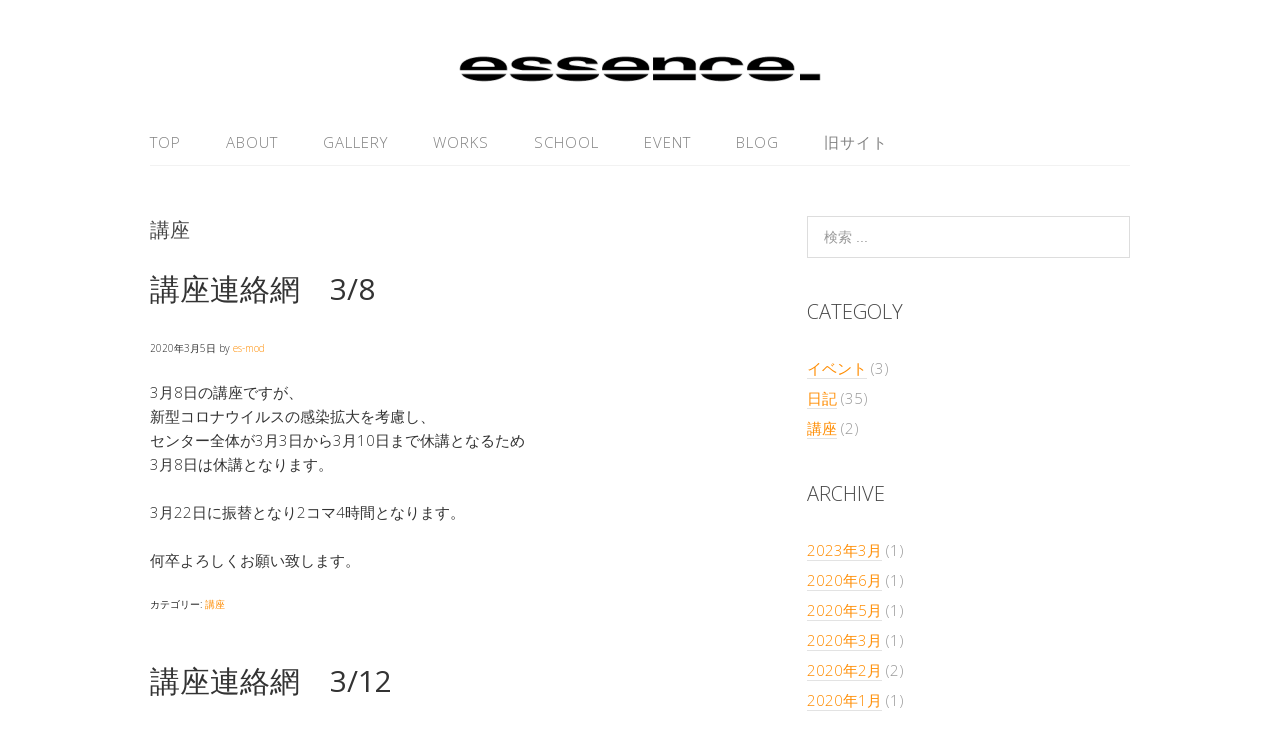

--- FILE ---
content_type: text/html; charset=UTF-8
request_url: http://www.es-mod.com/category/school
body_size: 6106
content:
<!DOCTYPE html>
<html lang="ja">
<head>
<meta charset="UTF-8">
<link rel="profile" href="http://gmpg.org/xfn/11">
<title>講座 &#8211; essence</title>
<meta name="viewport" content="width=device-width" />
<meta name="generator" content="WordPress 5.5.17" />
<link rel='dns-prefetch' href='//s.w.org' />
<link rel="alternate" type="application/rss+xml" title="essence &raquo; フィード" href="http://www.es-mod.com/feed" />
<link rel="alternate" type="application/rss+xml" title="essence &raquo; コメントフィード" href="http://www.es-mod.com/comments/feed" />
<link rel="alternate" type="application/rss+xml" title="essence &raquo; 講座 カテゴリーのフィード" href="http://www.es-mod.com/category/school/feed" />
<!-- This site uses the Google Analytics by MonsterInsights plugin v7.12.2 - Using Analytics tracking - https://www.monsterinsights.com/ -->
<script type="text/javascript" data-cfasync="false">
	var mi_version         = '7.12.2';
	var mi_track_user      = true;
	var mi_no_track_reason = '';
	
	var disableStr = 'ga-disable-UA-91805218-1';

	/* Function to detect opted out users */
	function __gaTrackerIsOptedOut() {
		return document.cookie.indexOf(disableStr + '=true') > -1;
	}

	/* Disable tracking if the opt-out cookie exists. */
	if ( __gaTrackerIsOptedOut() ) {
		window[disableStr] = true;
	}

	/* Opt-out function */
	function __gaTrackerOptout() {
	  document.cookie = disableStr + '=true; expires=Thu, 31 Dec 2099 23:59:59 UTC; path=/';
	  window[disableStr] = true;
	}

	if ( 'undefined' === typeof gaOptout ) {
		function gaOptout() {
			__gaTrackerOptout();
		}
	}
	
	if ( mi_track_user ) {
		(function(i,s,o,g,r,a,m){i['GoogleAnalyticsObject']=r;i[r]=i[r]||function(){
			(i[r].q=i[r].q||[]).push(arguments)},i[r].l=1*new Date();a=s.createElement(o),
			m=s.getElementsByTagName(o)[0];a.async=1;a.src=g;m.parentNode.insertBefore(a,m)
		})(window,document,'script','//www.google-analytics.com/analytics.js','__gaTracker');

		__gaTracker('create', 'UA-91805218-1', 'auto');
		__gaTracker('set', 'forceSSL', true);
		__gaTracker('send','pageview');
	} else {
		console.log( "" );
		(function() {
			/* https://developers.google.com/analytics/devguides/collection/analyticsjs/ */
			var noopfn = function() {
				return null;
			};
			var noopnullfn = function() {
				return null;
			};
			var Tracker = function() {
				return null;
			};
			var p = Tracker.prototype;
			p.get = noopfn;
			p.set = noopfn;
			p.send = noopfn;
			var __gaTracker = function() {
				var len = arguments.length;
				if ( len === 0 ) {
					return;
				}
				var f = arguments[len-1];
				if ( typeof f !== 'object' || f === null || typeof f.hitCallback !== 'function' ) {
					console.log( 'Not running function __gaTracker(' + arguments[0] + " ....) because you are not being tracked. " + mi_no_track_reason );
					return;
				}
				try {
					f.hitCallback();
				} catch (ex) {

				}
			};
			__gaTracker.create = function() {
				return new Tracker();
			};
			__gaTracker.getByName = noopnullfn;
			__gaTracker.getAll = function() {
				return [];
			};
			__gaTracker.remove = noopfn;
			window['__gaTracker'] = __gaTracker;
					})();
		}
</script>
<!-- / Google Analytics by MonsterInsights -->
		<script type="text/javascript">
			window._wpemojiSettings = {"baseUrl":"https:\/\/s.w.org\/images\/core\/emoji\/13.0.0\/72x72\/","ext":".png","svgUrl":"https:\/\/s.w.org\/images\/core\/emoji\/13.0.0\/svg\/","svgExt":".svg","source":{"concatemoji":"http:\/\/www.es-mod.com\/wp-includes\/js\/wp-emoji-release.min.js?ver=5.5.17"}};
			!function(e,a,t){var n,r,o,i=a.createElement("canvas"),p=i.getContext&&i.getContext("2d");function s(e,t){var a=String.fromCharCode;p.clearRect(0,0,i.width,i.height),p.fillText(a.apply(this,e),0,0);e=i.toDataURL();return p.clearRect(0,0,i.width,i.height),p.fillText(a.apply(this,t),0,0),e===i.toDataURL()}function c(e){var t=a.createElement("script");t.src=e,t.defer=t.type="text/javascript",a.getElementsByTagName("head")[0].appendChild(t)}for(o=Array("flag","emoji"),t.supports={everything:!0,everythingExceptFlag:!0},r=0;r<o.length;r++)t.supports[o[r]]=function(e){if(!p||!p.fillText)return!1;switch(p.textBaseline="top",p.font="600 32px Arial",e){case"flag":return s([127987,65039,8205,9895,65039],[127987,65039,8203,9895,65039])?!1:!s([55356,56826,55356,56819],[55356,56826,8203,55356,56819])&&!s([55356,57332,56128,56423,56128,56418,56128,56421,56128,56430,56128,56423,56128,56447],[55356,57332,8203,56128,56423,8203,56128,56418,8203,56128,56421,8203,56128,56430,8203,56128,56423,8203,56128,56447]);case"emoji":return!s([55357,56424,8205,55356,57212],[55357,56424,8203,55356,57212])}return!1}(o[r]),t.supports.everything=t.supports.everything&&t.supports[o[r]],"flag"!==o[r]&&(t.supports.everythingExceptFlag=t.supports.everythingExceptFlag&&t.supports[o[r]]);t.supports.everythingExceptFlag=t.supports.everythingExceptFlag&&!t.supports.flag,t.DOMReady=!1,t.readyCallback=function(){t.DOMReady=!0},t.supports.everything||(n=function(){t.readyCallback()},a.addEventListener?(a.addEventListener("DOMContentLoaded",n,!1),e.addEventListener("load",n,!1)):(e.attachEvent("onload",n),a.attachEvent("onreadystatechange",function(){"complete"===a.readyState&&t.readyCallback()})),(n=t.source||{}).concatemoji?c(n.concatemoji):n.wpemoji&&n.twemoji&&(c(n.twemoji),c(n.wpemoji)))}(window,document,window._wpemojiSettings);
		</script>
		<style type="text/css">
img.wp-smiley,
img.emoji {
	display: inline !important;
	border: none !important;
	box-shadow: none !important;
	height: 1em !important;
	width: 1em !important;
	margin: 0 .07em !important;
	vertical-align: -0.1em !important;
	background: none !important;
	padding: 0 !important;
}
</style>
	<link rel='stylesheet' id='wp-block-library-css'  href='http://www.es-mod.com/wp-includes/css/dist/block-library/style.min.css?ver=5.5.17' type='text/css' media='all' />
<link rel='stylesheet' id='contact-form-7-css'  href='http://www.es-mod.com/wp-content/plugins/contact-form-7/includes/css/styles.css?ver=5.2.1' type='text/css' media='all' />
<link rel='stylesheet' id='foobox-free-min-css'  href='http://www.es-mod.com/wp-content/plugins/foobox-image-lightbox/free/css/foobox.free.min.css?ver=2.7.11' type='text/css' media='all' />
<link rel='stylesheet' id='omega-style-css'  href='http://www.es-mod.com/wp-content/themes/lifestyle/style.css?ver=5.5.17' type='text/css' media='all' />
<link rel='stylesheet' id='msl-main-css'  href='http://www.es-mod.com/wp-content/plugins/master-slider/public/assets/css/masterslider.main.css?ver=3.5.8' type='text/css' media='all' />
<link rel='stylesheet' id='msl-custom-css'  href='http://www.es-mod.com/wp-content/uploads/master-slider/custom.css?ver=4.4' type='text/css' media='all' />
<script type='text/javascript' src='http://www.es-mod.com/wp-includes/js/jquery/jquery.js?ver=1.12.4-wp' id='jquery-core-js'></script>
<script type='text/javascript' src='http://www.es-mod.com/wp-content/themes/lifestyle/js/tinynav.js?ver=5.5.17' id='tinynav-js'></script>
<script type='text/javascript' id='monsterinsights-frontend-script-js-extra'>
/* <![CDATA[ */
var monsterinsights_frontend = {"js_events_tracking":"true","download_extensions":"doc,pdf,ppt,zip,xls,docx,pptx,xlsx","inbound_paths":"[]","home_url":"http:\/\/www.es-mod.com","hash_tracking":"false"};
/* ]]> */
</script>
<script type='text/javascript' src='http://www.es-mod.com/wp-content/plugins/google-analytics-for-wordpress/assets/js/frontend.min.js?ver=7.12.2' id='monsterinsights-frontend-script-js'></script>
<script type='text/javascript' id='foobox-free-min-js-before'>
/* Run FooBox FREE (v2.7.11) */
var FOOBOX = window.FOOBOX = {
	ready: true,
	preloadFont: false,
	disableOthers: false,
	o: {wordpress: { enabled: true }, countMessage:'image %index of %total', excludes:'.fbx-link,.nofoobox,.nolightbox,a[href*="pinterest.com/pin/create/button/"]', affiliate : { enabled: false }},
	selectors: [
		".foogallery-container.foogallery-lightbox-foobox", ".foogallery-container.foogallery-lightbox-foobox-free", ".gallery", ".wp-block-gallery", ".wp-caption", ".wp-block-image", "a:has(img[class*=wp-image-])", ".post a:has(img[class*=wp-image-])", ".foobox"
	],
	pre: function( $ ){
		// Custom JavaScript (Pre)
		
	},
	post: function( $ ){
		// Custom JavaScript (Post)
		
		// Custom Captions Code
		
	},
	custom: function( $ ){
		// Custom Extra JS
		
	}
};
</script>
<script type='text/javascript' src='http://www.es-mod.com/wp-content/plugins/foobox-image-lightbox/free/js/foobox.free.min.js?ver=2.7.11' id='foobox-free-min-js'></script>
<link rel="https://api.w.org/" href="http://www.es-mod.com/wp-json/" /><link rel="alternate" type="application/json" href="http://www.es-mod.com/wp-json/wp/v2/categories/6" /><link rel="EditURI" type="application/rsd+xml" title="RSD" href="http://www.es-mod.com/xmlrpc.php?rsd" />
<link rel="wlwmanifest" type="application/wlwmanifest+xml" href="http://www.es-mod.com/wp-includes/wlwmanifest.xml" /> 

<link rel="stylesheet" href="http://www.es-mod.com/wp-content/plugins/count-per-day/counter.css" type="text/css" />
<script>var ms_grabbing_curosr = 'http://www.es-mod.com/wp-content/plugins/master-slider/public/assets/css/common/grabbing.cur', ms_grab_curosr = 'http://www.es-mod.com/wp-content/plugins/master-slider/public/assets/css/common/grab.cur';</script>
<meta name="generator" content="MasterSlider 3.5.8 - Responsive Touch Image Slider | avt.li/msf" />
	<!--[if lt IE 9]>
	<script src="http://www.es-mod.com/wp-content/themes/omega/js/html5.js" type="text/javascript"></script>
	<![endif]-->

<style type="text/css" id="custom-colors-css">h1.site-title a, .site-description, .entry-meta { color: #232323; } .tinynav, input[type="button"], input[type="reset"], input[type="submit"] { background-color: #232323; } .site-inner .entry-meta a, .site-inner .entry-content a, .site-inner .sidebar a { color: #ff8c00; }</style>

<style type="text/css" id="custom-css"></style>
</head>
<body class="wordpress ltr child-theme y2026 m01 d21 h11 wednesday logged-out custom-header plural archive taxonomy taxonomy-category taxonomy-category-school _masterslider _ms_version_3.5.8 custom-colors" dir="ltr" itemscope="itemscope" itemtype="http://schema.org/WebPage">
<div class="site-container">
	<header id="header" class="site-header" role="banner" itemscope="itemscope" itemtype="http://schema.org/WPHeader"><div class="wrap"><div class="title-area"><div itemscope itemtype="http://schema.org/Organization" class="site-title"><a itemprop="url" href="http://www.es-mod.com" title="essence" rel="home"><img itemprop="logo" alt="essence" src="http://es-mod.sakura.ne.jp/wp/wp-content/uploads/2017/02/essence_rogo-e1486785479269.png"/></a></div></div></div></header><!-- .site-header --><nav id="navigation" class="nav-primary" role="navigation" itemscope="itemscope" itemtype="http://schema.org/SiteNavigationElement">	
	<div class="wrap"><a href="#" id="menu-icon" class="menu-icon"><span></span></a><ul id="menu-globalnav" class="menu omega-nav-menu menu-primary"><li id="menu-item-18" class="menu-item menu-item-type-post_type menu-item-object-page menu-item-home first menu-item-18"><a href="http://www.es-mod.com/">Top</a></li>
<li id="menu-item-15" class="menu-item menu-item-type-post_type menu-item-object-page menu-item-15"><a href="http://www.es-mod.com/about">About</a></li>
<li id="menu-item-14" class="menu-item menu-item-type-post_type menu-item-object-page menu-item-14"><a href="http://www.es-mod.com/gallery">Gallery</a></li>
<li id="menu-item-206" class="menu-item menu-item-type-post_type menu-item-object-page menu-item-206"><a href="http://www.es-mod.com/works">Works</a></li>
<li id="menu-item-195" class="menu-item menu-item-type-post_type menu-item-object-page menu-item-195"><a href="http://www.es-mod.com/school">School</a></li>
<li id="menu-item-209" class="menu-item menu-item-type-post_type menu-item-object-page menu-item-209"><a href="http://www.es-mod.com/event">Event</a></li>
<li id="menu-item-46" class="menu-item menu-item-type-post_type menu-item-object-page current_page_parent menu-item-46"><a href="http://www.es-mod.com/blog-2">blog</a></li>
<li id="menu-item-21" class="menu-item menu-item-type-custom menu-item-object-custom last menu-item-21"><a href="http://es-mod.sakura.ne.jp/hp/">旧サイト</a></li>
</ul></div></nav><!-- .nav-primary -->	<div class="banner">
		<div class="wrap">
					</div><!-- .wrap -->
  	</div><!-- .banner -->
	<div class="site-inner">
		<div class="wrap">	<main  class="content" id="content" role="main" itemprop="mainEntityOfPage" itemscope="itemscope" itemtype="http://schema.org/Blog">
		
		<header class="page-header">
			<h1 class="archive-title">
				講座			</h1>
					</header><!-- .page-header -->

			<article id="post-543" class="entry post publish author-es-mod post-543 format-standard category-school" itemscope="itemscope" itemtype="http://schema.org/BlogPosting" itemprop="blogPost"><div class="entry-wrap">
			<header class="entry-header">	<h2 class="entry-title" itemprop="headline"><a href="http://www.es-mod.com/%e8%ac%9b%e5%ba%a7%e9%80%a3%e7%b5%a1%e7%b6%b2%e3%80%8038" rel="bookmark">講座連絡網　3/8</a></h2>
<div class="entry-meta">
	<time class="entry-time" datetime="2020-03-05T10:01:46+09:00" itemprop="datePublished" title="2020年3月5日10:01 am">2020年3月5日</time>
	<span class="entry-author" itemprop="author" itemscope="itemscope" itemtype="http://schema.org/Person">by <a href="http://www.es-mod.com/author/es-mod" title="es-mod の投稿" rel="author" class="url fn n" itemprop="url"><span itemprop="name">es-mod</span></a></span>	
		</div><!-- .entry-meta --></header><!-- .entry-header -->		
	<div class="entry-summary" itemprop="description">
<p>3月8日の講座ですが、<br />
新型コロナウイルスの感染拡大を考慮し、<br />
センター全体が3月3日から3月10日まで休講となるため<br />
3月8日は休講となります。<br />
<br />
3月22日に振替となり2コマ4時間となります。<br />
<br />
何卒よろしくお願い致します。</p>	
	</div>
<footer class="entry-footer"><div class="entry-meta">
	<span class="entry-terms category" itemprop="articleSection">カテゴリー: <a href="http://www.es-mod.com/category/school" rel="tag">講座</a></span>			
</div></footer>		</div></article>				
			<article id="post-313" class="entry post publish author-es-mod post-313 format-standard category-school" itemscope="itemscope" itemtype="http://schema.org/BlogPosting" itemprop="blogPost"><div class="entry-wrap">
			<header class="entry-header">	<h2 class="entry-title" itemprop="headline"><a href="http://www.es-mod.com/%e8%ac%9b%e5%ba%a7%e9%80%a3%e7%b5%a1%e7%b6%b2%e3%80%80312" rel="bookmark">講座連絡網　3/12</a></h2>
<div class="entry-meta">
	<time class="entry-time" datetime="2017-03-11T22:04:43+09:00" itemprop="datePublished" title="2017年3月11日10:04 pm">2017年3月11日</time>
	<span class="entry-author" itemprop="author" itemscope="itemscope" itemtype="http://schema.org/Person">by <a href="http://www.es-mod.com/author/es-mod" title="es-mod の投稿" rel="author" class="url fn n" itemprop="url"><span itemprop="name">es-mod</span></a></span>	
		</div><!-- .entry-meta --></header><!-- .entry-header -->		
	<div class="entry-summary" itemprop="description">
<p>明日12日は講座でございます。<br />
講座の皆様宜しくお願いいたします。</p>	
	</div>
<footer class="entry-footer"><div class="entry-meta">
	<span class="entry-terms category" itemprop="articleSection">カテゴリー: <a href="http://www.es-mod.com/category/school" rel="tag">講座</a></span>			
</div></footer>		</div></article>				
		
	</main><!-- .content -->
			
	<aside id="sidebar" class="sidebar sidebar-primary widget-area" role="complementary" itemscope itemtype="http://schema.org/WPSideBar">	
				<section id="search-6" class="widget widget-1 even widget-first widget_search"><div class="widget-wrap"><form role="search" method="get" class="search-form" action="http://www.es-mod.com/">	
	<input type="search" class="search-field" placeholder="検索 ..." value="" name="s" title="検索:">	<input type="submit" class="search-submit" value="検索">
</form></div></section><section id="categories-7" class="widget widget-2 odd widget_categories"><div class="widget-wrap"><h4 class="widget-title">CATEGOLY</h4>
			<ul>
					<li class="cat-item cat-item-4"><a href="http://www.es-mod.com/category/event">イベント</a> (3)
</li>
	<li class="cat-item cat-item-7"><a href="http://www.es-mod.com/category/diary">日記</a> (35)
</li>
	<li class="cat-item cat-item-6 current-cat"><a aria-current="page" href="http://www.es-mod.com/category/school">講座</a> (2)
</li>
			</ul>

			</div></section><section id="archives-7" class="widget widget-3 even widget-last widget_archive"><div class="widget-wrap"><h4 class="widget-title">ARCHIVE</h4>
			<ul>
					<li><a href='http://www.es-mod.com/2023/03'>2023年3月</a>&nbsp;(1)</li>
	<li><a href='http://www.es-mod.com/2020/06'>2020年6月</a>&nbsp;(1)</li>
	<li><a href='http://www.es-mod.com/2020/05'>2020年5月</a>&nbsp;(1)</li>
	<li><a href='http://www.es-mod.com/2020/03'>2020年3月</a>&nbsp;(1)</li>
	<li><a href='http://www.es-mod.com/2020/02'>2020年2月</a>&nbsp;(2)</li>
	<li><a href='http://www.es-mod.com/2020/01'>2020年1月</a>&nbsp;(1)</li>
	<li><a href='http://www.es-mod.com/2019/11'>2019年11月</a>&nbsp;(1)</li>
	<li><a href='http://www.es-mod.com/2019/10'>2019年10月</a>&nbsp;(1)</li>
	<li><a href='http://www.es-mod.com/2019/02'>2019年2月</a>&nbsp;(1)</li>
	<li><a href='http://www.es-mod.com/2019/01'>2019年1月</a>&nbsp;(1)</li>
	<li><a href='http://www.es-mod.com/2018/07'>2018年7月</a>&nbsp;(1)</li>
	<li><a href='http://www.es-mod.com/2018/03'>2018年3月</a>&nbsp;(1)</li>
	<li><a href='http://www.es-mod.com/2018/02'>2018年2月</a>&nbsp;(1)</li>
	<li><a href='http://www.es-mod.com/2017/12'>2017年12月</a>&nbsp;(1)</li>
	<li><a href='http://www.es-mod.com/2017/11'>2017年11月</a>&nbsp;(2)</li>
	<li><a href='http://www.es-mod.com/2017/10'>2017年10月</a>&nbsp;(2)</li>
	<li><a href='http://www.es-mod.com/2017/09'>2017年9月</a>&nbsp;(2)</li>
	<li><a href='http://www.es-mod.com/2017/08'>2017年8月</a>&nbsp;(2)</li>
	<li><a href='http://www.es-mod.com/2017/07'>2017年7月</a>&nbsp;(3)</li>
	<li><a href='http://www.es-mod.com/2017/06'>2017年6月</a>&nbsp;(2)</li>
	<li><a href='http://www.es-mod.com/2017/05'>2017年5月</a>&nbsp;(2)</li>
	<li><a href='http://www.es-mod.com/2017/04'>2017年4月</a>&nbsp;(3)</li>
	<li><a href='http://www.es-mod.com/2017/03'>2017年3月</a>&nbsp;(2)</li>
	<li><a href='http://www.es-mod.com/2017/02'>2017年2月</a>&nbsp;(5)</li>
			</ul>

			</div></section>		  	</aside><!-- .sidebar -->
</div>	</div><!-- .site-inner -->
	<footer id="footer" class="site-footer" role="contentinfo" itemscope="itemscope" itemtype="http://schema.org/WPFooter"><div class="wrap"><div class="footer-content footer-insert"><p class="copyright">Copyright &#169; 2026 essence.</p>

<p class="credit"><a class="child-link" href="http://themehit.com/lifestyle-minimalist-wordpress-theme" title="Lifestyle WordPress テーマ">Lifestyle</a> WordPress Theme by themehit.com</p></div></div></footer><!-- .site-footer --></div><!-- .site-container -->
<script type='text/javascript' id='contact-form-7-js-extra'>
/* <![CDATA[ */
var wpcf7 = {"apiSettings":{"root":"http:\/\/www.es-mod.com\/wp-json\/contact-form-7\/v1","namespace":"contact-form-7\/v1"}};
/* ]]> */
</script>
<script type='text/javascript' src='http://www.es-mod.com/wp-content/plugins/contact-form-7/includes/js/scripts.js?ver=5.2.1' id='contact-form-7-js'></script>
<script type='text/javascript' src='http://www.es-mod.com/wp-includes/js/wp-embed.min.js?ver=5.5.17' id='wp-embed-js'></script>
</body>
</html>